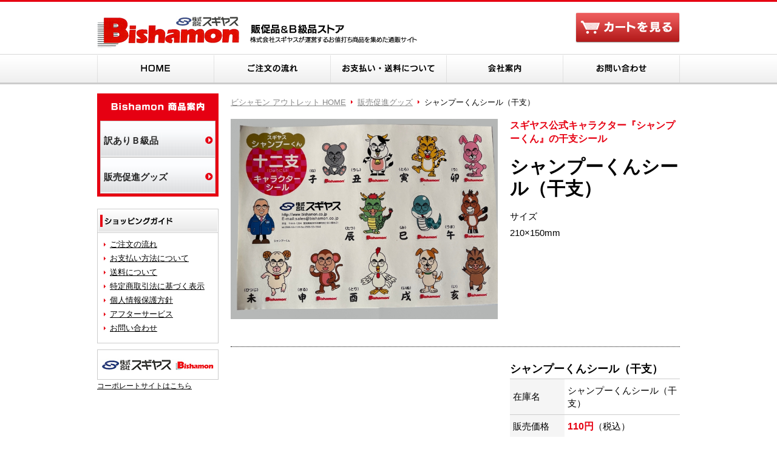

--- FILE ---
content_type: text/html; charset=UTF-8
request_url: http://www.bishamon-shop.jp/item_detail/208/
body_size: 9179
content:
<!DOCTYPE html>
<html lang="ja">
<head>
<meta http-equiv="Content-Type" content="text/html; charset=utf-8">
<link rel="stylesheet" type="text/css" href="https://www.bishamon-shop.jp/css/style.css" media="all">
<title>シャンプーくんシール（干支） | スギヤス Bishamon(ビシャモン) アウトレットの通販サイト</title>
<meta name="description" content="ビシャモン アウトレット 株式会社スギヤスが運営するお値打ち商品を集めた通販サイト／生産中止による在庫処分品から訳ありB級品までメーカー直販でとってもお値打ち">
<meta name="keywords" content="スギヤス,Bishamon,ビシャモン,通販,ショッピング,在庫処分,生産中止,訳あり,販促,アウトレット">

<script type="text/javascript" src="https://www.bishamon-shop.jp/js/script.js"></script>
<script type="text/javascript" src="https://www.bishamon-shop.jp/js/jquery-1.5.2.min.js"></script>
<script type="text/javascript" src="https://www.bishamon-shop.jp/js/simplelib.min.js"></script>
<script type="text/javascript" src="https://www.bishamon-shop.jp/js/jquery.lightbox-0.5.js"></script>
<script type="text/javascript">

$(function() {
  $('#item_detail_sub figure a').lightBox();
 });
 
$(function() {
	// ロールオーバー
	$(".imgover").mouseover(function(){
		$(this).attr("src",$(this).attr("src").replace(/^(.+)(\.[a-z]+)$/, "$1_o$2"));
	}).mouseout(function(){
		$(this).attr("src",$(this).attr("src").replace(/^(.+)_o(\.[a-z]+)$/, "$1$2"));
	}).each(function(){
		$("<input>" || "<img>").attr("src",$(this).attr("src").replace(/^(.+)(\.[a-z]+)$/, "$1_o$2"));
	});
});
</script>


<!--[if lt IE 9]>
<script src="https://www.bishamon-shop.jp/js/html5.js"></script>
<![endif]-->


<!-- Google tag (gtag.js) -->
<script async src="https://www.googletagmanager.com/gtag/js?id=G-PGDYJ5C6LF"></script>
<script>
  window.dataLayer = window.dataLayer || [];
  function gtag(){dataLayer.push(arguments);}
  gtag('js', new Date());

  gtag('config', 'G-PGDYJ5C6LF');
</script>

</head>

<body>

<header id="page-header">
	<section id="headerTop">
    <h1><a href="https://www.bishamon-shop.jp/"><img src="https://www.bishamon-shop.jp/images/logo.gif" alt="スギヤス（ビシャモン）"></a></h1>
  	<p>ビシャモン ショッピングサイト 株式会社スギヤスが運営するお値打ち商品を集めた通販サイト</p>
    <div id="header_cart">
      <p><a href="https://www.bishamon-shop.jp/cart/">カートを見る</a></p>
    </div>
	</section>  
</header>

<hr>

<nav id="page-nav">
  <ul>
    <li id="nav1"><a href="https://www.bishamon-shop.jp/">HOME</a></li>
    <li id="nav2"><a href="https://www.bishamon-shop.jp/flow/">ご注文の流れ</a></li>
    <li id="nav3"><a href="https://www.bishamon-shop.jp/guide/">お支払い・送料について</a></li>
    <li id="nav4"><a href="http://www.bishamon.co.jp/company/index.html" target="_blank">会社案内</a></li>
    <li id="nav5"><a href="https://www.bishamon-shop.jp/formmail/">お問い合わせ</a></li>
  </ul>
</nav>

<hr>
<section class="contents" id="item">
<!-- #contents start -->

  <div id="main">
  <!-- #main start -->
  

  	<div class="topicpath">
		<ol>
		<li><a href="https://www.bishamon-shop.jp/">ビシャモン アウトレット HOME</a></li>
				<li><a href="https://www.bishamon-shop.jp/item/3/">販売促進グッズ</a></li>
						<li>シャンプーくんシール（干支）</li>
				</ol>
    </div>
    
    <hr>    
    <section id="item_detail_top">
    	<section id="item_detail_main">
      	<hgroup>
      	        	<p>スギヤス公式キャラクター『シャンプーくん』の干支シール</p>                    	<h2>シャンプーくんシール（干支）</h2>
                  </hgroup>
        <div class="item_detail_desc">サイズ
<br />
210×150mm</div>                <p class="item_after"></p>
              </section>
      <div id="item_detail_sub">
      	<figure>
        	<a href="https://www.bishamon-shop.jp/imgdb/webman_item/208-1.jpg"><img src="https://www.bishamon-shop.jp/imgdb/webman_item/208-1.jpg" alt="シャンプーくんシール（干支）" width="440" height="330" ></a>        </figure>
              </div>
    </section>
    
    <hr>
    
    <div class="item_detail_box">
    	<div class="item_detail_box_main">
        <div class="item_detail_data">

             
        	<h3>シャンプーくんシール（干支）</h3>
        	<table>
        	<tr>
            	<th>在庫名</th>
              <td>シャンプーくんシール（干支）</td>
            </tr>
                        <tr>
            	<th>販売価格</th>
              <td><em class="price">110円</em>（税込）</td>
            </tr>          </table>
        </div>
        <ul class="item_detail_btn">
        	<li>
			<form action="https://www.bishamon-shop.jp/cart/" method="post" style="margin:0" onSubmit="document.getElementsByName('smtbtn')[0].disabled=true;">
				<input type="hidden" value="694" name="i_id">
				<input type="hidden" value="shopping" name="mode">
								<input type="hidden" value="https://www.bishamon-shop.jp/item_detail/208/" name="back_url">
          	数量 <select name="i_unit" class="item_detail_cnt">
				              <option label="1" value="1">1</option>
				              <option label="2" value="2">2</option>
				              <option label="3" value="3">3</option>
				              <option label="4" value="4">4</option>
				              <option label="5" value="5">5</option>
				              <option label="6" value="6">6</option>
				              <option label="7" value="7">7</option>
				              <option label="8" value="8">8</option>
				              <option label="9" value="9">9</option>
				              <option label="10" value="10">10</option>
				            </select>
            <input type="image" class="imgover" alt="カートに入れる" src="https://www.bishamon-shop.jp/images/item_cart_btn.gif" name="smtbtn">
			</form>
         </li>          <li><a href="https://www.bishamon-shop.jp/formmail/694/">
                                    <img src="https://www.bishamon-shop.jp/images/item_formmail_btn.gif" class="imgover" alt="この商品について問い合わせる" onClick="this.disable=true;" >
                      </a></li>                  	</ul>
      </div>
          </div>
    
    <hr>

    
        
        
        
        
        

  <!-- #main end -->
  </div>
  
  <hr>
  
  <div id="sub">
  <!-- #sub start -->
  
	  	<aside id="side_item_2">
    	<h3>Bishamon 商品案内</h3>
      <ul>
			      	<li><a href="https://www.bishamon-shop.jp/item/2/"><span>訳ありＢ級品</span></a></li>
			      	<li><a href="https://www.bishamon-shop.jp/item/3/"><span>販売促進グッズ</span></a></li>
			      </ul>
    </aside>
    
    <hr>    
    <aside id="side_guide">
    	<h3>ショッピングガイド</h3>
    	<ul>
      	<li><a href="https://www.bishamon-shop.jp/flow/">ご注文の流れ</a></li>
        <li><a href="https://www.bishamon-shop.jp/guide/#guide_pay">お支払い方法について</a></li>
        <li><a href="https://www.bishamon-shop.jp/guide/#guide_delivery">送料について</a></li>
        <li><a href="https://www.bishamon-shop.jp/hyouki/">特定商取引法に基づく表示</a></li>
        <li><a href="https://www.bishamon-shop.jp/privacy/">個人情報保護方針</a></li>
        <li><a href="http://sugiyasu.co.jp/after/">アフターサービス</a></li>
        <li><a href="https://www.bishamon-shop.jp/formmail/">お問い合わせ</a></li>
      </ul>
    </aside>
    
    <aside class="side_banner">
    	<ul>
        <li><a href="http://www.bishamon.co.jp/" target="_blank"><img src="https://www.bishamon-shop.jp/images/banner_bishamon.gif" alt="Bishamon">コーポレートサイトはこちら</a></li>
        </ul>
    </aside>
  <!-- #sub end -->
  </div><!-- #contents end -->
</section>

<hr>

<div id="toTop">
	<p><a href="#page-header">このページのトップヘ</a></p>
</div>

<hr>

<footer id="page-footer">
<!-- #footer start -->
	<div id="footer-inner">
		<div id="footer_navi">
    	<ul>
        <li><a href="https://www.bishamon-shop.jp/">HOME</a></li>
        <li><a href="https://www.bishamon-shop.jp/topics/">お知らせ</a></li>
        <li><a href="https://www.bishamon-shop.jp/flow/">ご注文の流れ</a></li>
        <li><a href="https://www.bishamon-shop.jp/guide/">お支払い・送料について</a></li>
        <li><a href="http://www.bishamon.co.jp/company/index.html" target="_blank">会社案内</a></li>
        <li><a href="https://www.bishamon-shop.jp/formmail/">お問い合わせ</a></li>
      </ul> 
  	</div>

    <hr>

    <div id="footer_contents">
      <dl>
        <dt>株式会社スギヤス ビシャモン</dt>
        <dd>〒444-1394　愛知県高浜市本郷町4-3-21</dd>
        <dd>受付時間：平日 9:00～18：00 (土日祝休)</dd>
      </dl>
      <p><small>Copyright（C）SUGIYASU Co., Ltd. All Right Reserved.</small></p>
    </div>
  </div>
<!-- #footer start -->
</footer>

</body>
</html>

--- FILE ---
content_type: text/css
request_url: https://www.bishamon-shop.jp/css/style.css
body_size: 929
content:
@import url(styleDefault.css);   		   	/* 初期設定項目 */
@import url(styleLayout.css);       		/* レイアウト設定 */
@import url(styleHeader.css);						/* ヘッダ */
@import url(styleFooter.css);       		/* フッタ */
@import url(styleSub.css);         			/* サイドメニュー */
@import url(stylePage.css);							/* 共通設定 */
@import url(styleIndex.css);						/* インデックス */
@import url(styleTopics.css);						/* お知らせ */
@import url(styleItem.css);							/* 商品情報 */
@import url(styleFormmail.css);					/* お問い合わせ */
@import url(stylePrivacy.css);					/* 個人情報保護方針 */
@import url(styleCart.css);							/* カート */
@import url(styleGuide.css);						/* ご利用ガイド */
@import url(styleFlow.css);							/* ご注文の流れ */

@import url(jquery.lightbox-0.5.css);	/* lightbox */
@import url(styleInitial.css);					/* 初期値に戻す */


--- FILE ---
content_type: text/css
request_url: https://www.bishamon-shop.jp/css/styleDefault.css
body_size: 3901
content:

/*
===== site�@setting ===========================
*/

body {
	font-size:95%;
}

a:link{
	color:#e60012;
	text-decoration:underline;
}

a:visited{
	color:#e60012;
	text-decoration:underline;
}

a:hover{
	color:#e60012;
	text-decoration:underline;
}

a:active{
	color:#e60012;
	text-decoration:none;
}

/*.hissu {
	line-height:1;
	color:#FFFFFF;
	font-size:10px;
	padding:1px 2px;
	background:#FF0000;
}*/

.err {
	font-size:12px;
	color:#ff5500;
}


a:hover img{
	filter:alpha(opacity=60);
	opacity:0.6;
}



/*  
===========================================================  
 2009/12/10�X�V
 
 reset CSS version:1.1d 
 author:yamakita
 
 �ύX�����̓y�[�W�ŉ������Q��
 
 1: basic setting
 2: link setting
 3: form setting
 4: about clearfix
===========================================================  
*/  


/*
===== 1: basic setting ===========================
*/


html {
	margin:0;
	padding:0;
}


body {
	text-align:center;
	font-family:Meiryo,'�l�r �o�S�V�b�N',Osaka,sans-serif;
}

body ,div ,dl ,dt ,dd ,ul ,ol ,li ,
h1 ,h2 ,h3 ,h4 ,h5 ,h6 ,
form ,fieldset ,input ,textarea ,
table ,p ,th ,td {
	margin:0;
	padding:0;
	text-decoration: none;
	font-style:normal;
}
	
h1, h2, h3, h4, h5, h6,
div, p, pre, ul, ol, dl, dt, dd,
address, form, blockquote{
	margin:0;
	padding:0;
	display:block;
	line-height:1.8;
	font-weight:normal;
	text-align:left;
}

/* new HTML5 elements */
section, nav, article, aside, hgroup,
header, footer, figure, figcaption,
summary {
	margin: 0;
	padding: 0;
	display: block;
}

table {
	border-collapse:collapse;
	border-spacing:0;
	empty-cells:show;
}
/*
th, td {
	padding:0;
	text-align:left;
	border:none;
}
*/
hr {
	display:none;
}

ul, ol {
	list-style:none;
/*	text-align:justify; */
}

ul li,
ol li {
	list-style:none;
}

address, caption, cite, code, dfn, strong, em, th, var {
	font-weight:normal;
	font-style:normal;
}

strong {
	font-weight:bold;
}

img {
	vertical-align:bottom;
}

fieldset ,img {
	border:0;
}

select option{
	padding:0 5px;
}

p {
/*
	text-align:justify;
	text-justify:inter-ideograph;
*/
}

/*
===== 2: link setting ===========================
*/

a {
	cursor:pointer;
}



/*
===== 3: form setting ===========================
*/

button, fieldset, form, input, label, legend, select, textarea {   
	margin:0;   
	padding:0;   
	font-family:inherit;   
	font-size:100%;   
	font-style:inherit;   
	font-weight:inherit;   
	vertical-align:middle;   
}

select {
	padding:0;
}

input {   
	padding:0.1em;   
	line-height:1.2;   
	vertical-align:middle;   
}

textarea {
	padding:0.1em;
	line-height:1.4;
}
  
input[type="checkbox"], 
input[type="radio"] {
	vertical-align:middle;
}

input[type="submit"] {
	padding:0.1em;
}

/* --------for IE6------------------------------------------------- 


	
------------------------------------------------------------------*/  

* html input {
	padding:0.1em;
}
  
* html input.checkbox,
* html input.radio {
	vertical-align:-0.15em;
}
  
* html input.submit {
	line-height:1.2;
	padding-top:0.2em;
}
 
* html select {
	vertical-align:-0.2em;
}

/* for IE7 */
*+html input {
	padding:0.1em;
}
  
*+html input.submit {
	line-height:1.2;
	padding-top:0.2em;
}
  
*+html select {
	vertical-align:-0.2em;
}

/* for Safari3 */  
html:not(:only-child:only-child) input {
    padding:0;
    vertical-align:baseline;
}
  
html:not(:only-child:only-child) input[type="checkbox"],   
html:not(:only-child:only-child) input[type="radio"] {
	vertical-align:baseline;
}
  
html:not(:only-child:only-child) select {
    vertical-align:0.1em;
}


/*
===== 4: about clearfix ===========================
*/





/*  
===========================================================  
 �ύX����
 
2009 12/07�@input,textarea��padding:0.1em;��ǉ�
2009 12/10�@ul, ol��text-justify:inter-ideograph;���폜
2010 06/16  ul, ol ,p��text-align:justify;���폜

===========================================================  
*/  


--- FILE ---
content_type: text/css
request_url: https://www.bishamon-shop.jp/css/styleLayout.css
body_size: 1296
content:
/* ==================== ���C�A�E�g ==================== */

html ,
body {
	height:100%;
}






/* ------------------------------

1: �w�b�_�[

------------------------------ */

#page-header {
	margin:0 auto;
	width:100%;
	height:86px;
	border-top:3px solid #E60012;
}

/* clearfix --------------------*/
* html #page-header ,
*+html #page-header{ 
	zoom: 1;
}

#page-header:after {
	content: ""; 
	display: block;
	clear: both;
}
/* -------------------- clearfix */





/* ------------------------------

2: �t�b�^�[

------------------------------ */


#page-footer {
	margin:0;
	padding:0;
	width:100%;
	background:url(../images/footer_back.gif) repeat-x 0 0;
}

/* clearfix --------------------*/
* html #page-footer ,
*+html #page-footer { 
	zoom: 1;
}

#page-footer:after {
	content: ""; 
	display: block;
	clear: both;
}
/* -------------------- clearfix */







/* ------------------------------

3: �R���e���c

------------------------------ */

.contents {
	margin:0 auto 50px;
	width:960px;
	position:relative;
}

/* clearfix --------------------*/
* html .contents ,
*+html .contents { 
	zoom: 1;
}

.contents:after {
	content: ""; 
	display: block;
	clear: both;
}
/* -------------------- clearfix */


#main {
	width:740px;
	float:right;
}

#sub {
	width:200px;
	float:left;
}




--- FILE ---
content_type: text/css
request_url: https://www.bishamon-shop.jp/css/styleHeader.css
body_size: 2503
content:
/*---------- ヘッダ ----------*/



/* ------------------------------

　ヘッダー

------------------------------ */

#headerTop {
	margin:0 auto;
	padding:12px 0 0;
	width:960px;
	position:relative;
}

/* clearfix --------------------*/
* html #headerTop ,
*+html #headerTop { 
	zoom: 1;
}

#headerTop:after {
	content: ""; 
	display: block;
	clear: both;
}
/* -------------------- clearfix */

#headerTop h1 {
	margin:0;
	width:250px;
	height:65px;
	float:left;
}

#headerTop p {
	width:280px;
	height:65px;
	text-indent:100%;
	white-space:nowrap;
	overflow:hidden;
	float:left;
	background:url(../images/header_subtitle.gif) no-repeat 0 0;
}

#header_cart {
	width:172px;
	height:65px;
	float:right;
}

#header_cart p {
	width:172px;
	height:65px;
	text-indent:100%;
	white-space:nowrap;
	overflow:hidden;
}

#header_cart p a {
	width:172px;
	height:65px;
	display:block;
	overflow:hidden;
	background:url(../images/header_cart_btn.gif) no-repeat 0 0;
}

#header_cart p a:hover {
	background:url(../images/header_cart_btn.gif) no-repeat -172px 0;
}





/* ------------------------------

　ナビゲーション

------------------------------ */

#page-nav {
	margin:0 auto 15px;
	width:100%;
	height:50px;
	background:url(../images/nav_back.gif) repeat-x 0 0;
}

#page-nav ul {
	margin:0 auto;
	width:960px;
	height:50px;
}

/* clearfix --------------------*/
* html #page-nav ul ,
*+html #page-nav ul { 
	zoom: 1;
}

#page-nav ul:after {
	content: ""; 
	display: block;
	clear: both;
}
/* -------------------- clearfix */


#page-nav li {
	width:192px;
	height:50px;
	text-indent:100%;
	white-space:nowrap;
	overflow:hidden;
	float:left;
	display:inline;
}

#page-nav li a {
	width:192px;
	height:50px;
	display:block;
	overflow:hidden;
}

li#nav1 a {
	background:url(../images/nav.gif) no-repeat 0 0;
}

li#nav2 a {
	background:url(../images/nav.gif) no-repeat -192px 0;
}

li#nav3 a {
	background:url(../images/nav.gif) no-repeat -384px 0;
}

li#nav4 a {
	background:url(../images/nav.gif) no-repeat -576px 0;
}

li#nav5 a {
	background:url(../images/nav.gif) no-repeat -768px 0;
}




li#nav1 a:hover {
	background:url(../images/nav.gif) no-repeat 0 -50px;
}

li#nav2 a:hover {
	background:url(../images/nav.gif) no-repeat -192px -50px;
}

li#nav3 a:hover {
	background:url(../images/nav.gif) no-repeat -384px -50px;
}

li#nav4 a:hover {
	background:url(../images/nav.gif) no-repeat -576px -50px;
}

li#nav5 a:hover {
	background:url(../images/nav.gif) no-repeat -768px -50px;
}







--- FILE ---
content_type: text/css
request_url: https://www.bishamon-shop.jp/css/styleFooter.css
body_size: 1347
content:
/* ==================== フッタ ==================== */



#footer-inner {
	margin:0 auto;
	width:960px;
}

/* clearfix --------------------*/
* html #footer-inner ,
*+html #footer-inner { 
	zoom: 1;
}

#footer-inner:after {
	content: ""; 
	display: block;
	clear: both;
}
/* -------------------- clearfix */





/* ------------------------------

　ナビゲーション

------------------------------ */

#footer_navi {
	margin:0 auto;
	width:960px;
	height:40px;
}

#footer_navi li {
	display:inline-block;
  padding:0 5px;
	line-height:11px;
	font-size:75%;
	border-left:1px solid #CCC;
}

* html #footer_navi , /* IE 6 */
*:first-child+html #footer_navi { /* IE 7 */
	padding-top:15px;
}

* html #footer_navi li , /* IE 6 */
*:first-child+html #footer_navi li { /* IE 7 */
	display:inline;
	zoom:1;
}

#footer_navi li:first-child {
	border:none;
	padding-left:0;
}

#footer_navi li a {
	color:#545454;
	text-decoration:none;
}

#footer_navi li a:hover {
	text-decoration:underline;
}


 
 

 
/* ------------------------------

　社名・住所・コピーライト等

------------------------------ */

#footer_contents {
	width:960px;
	height:85px;
	float:left;
	background:url(../images/footer_name.gif) no-repeat 0 0;
}

#footer_contents dl ,
#footer_contents dt ,
#footer_contents dd ,
#footer_contents p {
	display:none;
}







--- FILE ---
content_type: text/css
request_url: https://www.bishamon-shop.jp/css/styleSub.css
body_size: 3040
content:
/* ==================== �T�C�h ==================== */






/* ------------------------------

 ���i�ē�

------------------------------ */

#side_item {
	margin:0 0 20px;
	padding:0 0 5px;
	background:#E60012;
}

#side_item h3 {
	margin:0;
	width:200px;
	height:45px;
	text-indent:100%;
	white-space:nowrap;
	overflow:hidden;
	background:url(../images/side_item_title.gif) no-repeat 0 0;
}

#side_item ul {
	margin:0 auto;
	width:190px;
}

#side_item li {
	width:190px;
	height:60px;
	text-indent:100%;
	white-space:nowrap;
	overflow:hidden;
}

#side_item li a {
	width:190px;
	height:60px;
	display:block;
	overflow:hidden;
}

#side_item1 a {
	background:url(../images/side_item_menu.gif) no-repeat 0 0;
}

#side_item2 a {
	background:url(../images/side_item_menu.gif) no-repeat 0 -60px;
}

#side_item3 a {
	background:url(../images/side_item_menu.gif) no-repeat 0 -120px;
}

#side_item4 a {
	background:url(../images/side_item_menu.gif) no-repeat 0 -180px;
}

#side_item1 a:hover {
	background:url(../images/side_item_menu.gif) no-repeat -190px 0;
}

#side_item2 a:hover {
	background:url(../images/side_item_menu.gif) no-repeat -190px -60px;
}

#side_item3 a:hover {
	background:url(../images/side_item_menu.gif) no-repeat -190px -120px;
}

#side_item4 a:hover {
	background:url(../images/side_item_menu.gif) no-repeat -190px -180px;
}






#side_item_2 {
	margin:0 0 20px;
	padding:0 0 5px;
	background:#E60012;
}

#side_item_2 h3 {
	margin:0;
	width:200px;
	height:45px;
	text-indent:100%;
	white-space:nowrap;
	overflow:hidden;
	background:url(../images/side_item_title.gif) no-repeat 0 0;
}

#side_item_2 ul {
	margin:0 auto;
	width:190px;
	background:#FFF;
}

#side_item_2 li {
	margin:0;
	border:1px solid #CCC;
}

#side_item_2 li a {
	width:188px;
	height:58px;
	display:block;
	vertical-align:bottom;
	position:relative;
	text-decoration:none;
	color:#252525;
	font-weight:bold;
	background:url(../images/side_item_menu_bg_out.gif) repeat-x 0 100%;
}

#side_item_2 li a span {
	margin:0 auto;
	width:180px;
	display:block;
	position:absolute;
	top:50%;
	margin-top:-0.7em;
	left:5px;
	background:url(../images/icon4.png) no-repeat 100% 50%;
}


#side_item_2 li a:hover {
	background:url(../images/side_item_menu_bg_over.gif) repeat-x 0 100%;
}







/* ------------------------------

 �o�i�[

------------------------------ */

.side_banner {
	margin:0 0 10px;
}

.side_banner li {
	margin:0 0 5px;
	background:#FFF;
	font-size:12px;
}

.side_banner li a {
	color:#000;
}




/* ------------------------------

 �V���b�s���O�K�C�h

------------------------------ */

#side_guide {
	margin:0 0 10px;
	border:1px solid #CCC;
}

#side_guide h3 {
	margin:0;
	width:198px;
	height:39px;
	text-indent:100%;
	white-space:nowrap;
	overflow:hidden;
	background:url(../images/side_guide_title.gif) no-repeat 0 0;
}

#side_guide ul {
	padding:10px;
}

#side_guide li {
	margin:0 0 5px;
	padding:0 0 0 10px;
	line-height:1.4;
	font-size:85%;
	background:url(../images/icon1.gif) no-repeat 0 0.5em;
}

#side_guide li a {
	color:#000;
}



--- FILE ---
content_type: text/css
request_url: https://www.bishamon-shop.jp/css/stylePage.css
body_size: 5484
content:
/*--------------- ���ʐݒ� --------------------
	1:�ς񂭂�
	2:�^�C�g��
	3:�e�[�u��
	4:hissu�i�ԁj
	5:toTop
	6:last
	7:���₢���킹�o�i�[
	8:�y�[�W���X�g
	9:�y�[�W�؂�ւ�
	10:�����J�e�S���i�r
	
--------------------------------------------------*/

/*-------------------- 1:�ς񂭂� --------------------*/

.topicpath {
	margin:0 auto 15px;
	width:100%;
}
.topicpath ol {
}

.topicpath ol li {
	/* li�������с��u���b�g������ */
	display: inline;
	list-style-type: none;
	color:#000;
	font-size:85%;
}

.topicpath ol li a {
	/* a�̔w�i�摜�ɋL���̉摜���w�� */
	background-image: url(../images/icon1.gif);
	
	/* �E�񂹁����s�[�g���� */
	background-position: center right;
	background-repeat: no-repeat;
	padding-right: 15px;
	color:#888;
}



/*-------------------- 2:�^�C�g�� --------------------*/

.contents h2 {
	margin:0 auto 15px;
	width:740px;
	height:70px;
	text-indent:100%;
	white-space:nowrap;
	overflow:hidden;
}


#topics h2 {
	background:url(../images/topics_title.gif) no-repeat 0 0;
}

#privacy h2 {
	background:url(../images/privacy_title.gif) no-repeat 0 0;
}

#formmail h2 {
	background:url(../images/formmail_title.gif) no-repeat 0 0;
}

#hyouki h2 {
	background:url(../images/hyouki_title.gif) no-repeat 0 0;
}

#guide h2 {
	background:url(../images/guide_title.gif) no-repeat 0 0;
}

#flow h2 {
	background:url(../images/flow_title.gif) no-repeat 0 0;
}

#after h2 {
	background:url(../images/after_title.gif) no-repeat 0 0;
}





/*-------------------- 3:�e�[�u�� --------------------*/

th ,
td {
}

th {
}

td {
}





/*-------------------- 4:hissu�i�ԁj --------------------*/

/*.hissu {
	color:#ff0000;
	font-size:10px;
	background:none;
}*/


/*-------------------- 5:toTop --------------------*/

#toTop {
	margin:0 auto;
	width:960px;
	height:20px;
	clear:both;
	display:block;
	position:relative;
}

#toTop p {
	width:108px;
	height:20px;
	text-indent:100%;
	white-space:nowrap;
	overflow:hidden;
	position:absolute;
	right:0;
	bottom:0;
}

#toTop p a {
	width:108px;
	height:20px;
	display:block;
	overflow:hidden;
	background:url(../images/totop.gif) 0 -5px no-repeat;
}

#toTop a:hover {
	background:url(../images/totop.gif) 0 0 no-repeat;
}




/*-------------------- 6:Return --------------------*/

.pageReturn p {
	margin:0 0 30px;
}

.pageReturn p {
	text-align:center;
}



/*-------------------- 7:Page Banner --------------------*/

.pageBanner_formmail {
	margin:0 auto 50px;
	width:740px;
	height:150px;
	position:relative;
	background:url(../images/formmail_banner.gif) no-repeat 0 0;
}

.pageBanner_formmail h3 ,
.pageBanner_formmail dl {
	display:none;
}

.pageBanner_formmail p {
	width:260px;
	height:50px;
	position:absolute;
	top:80px;
	right:30px;
	text-indent:100%;
	white-space:nowrap;
	overflow:hidden;
}

.pageBanner_formmail p a {
	width:260px;
	height:50px;
	display:block;
	overflow:hidden;
}

.pageBanner_formmail p a:hover {
	background:#FFF;
	filter:alpha(opacity=30);
	opacity:0.3;
}




/*-------------------- 8:Page Link --------------------*/

.pageSearch {
	margin:0;
	padding:0 10px;
	width:auto;
}

.pageSearch a {
	color:#000;
	text-decoration:none;
}

.pageSearch a:hover {
	color:#e60012;
	text-decoration:underline;
}

.pageListNavi {
	margin:0 auto;
	width:100%;
	font-size:12px;
}

/* clearfix --------------------*/
* html .pageListNavi ,
*+html .pageListNavi{ 
	zoom: 1;
}

.pageListNavi:after {
	content: ""; 
	display: block;
	clear: both;
}
/* -------------------- clearfix */

.pageListNavi p {
	float:left;
}

.pageListNavi p span {
	font-size:18px;
	font-weight:bold;
}

.pageListNavi ul {
	margin-top:5px;
	float:left;
}

.pageListNavi ul li {
	margin-right:10px;
	float:left;
	color:#cccccc;
}

.pageListNavi ul li a {
}

.pageListNavi ol {
	text-align:right;
	float:right;
}

.pageListNavi ol li {
	margin:5px 0 0 5px;
	padding-left:5px;
	float:left;
	display:inline;
	font-weight:bold;
	line-height:1.2;
	border-left:1px solid #cccccc;
}

.pageListNavi ol li:first-child {
	border:none;
}

.pageListNavi ol li a {
	font-weight:normal;
}




.pageChange {
	margin:0 0 50px;
	padding:5px;
	background:url(../images/back1.gif);
	border:2px solid #666;
}

.pageChange ul {
	margin:0 auto;
	width:100%;
	font-size:12px;
	text-align:center;
}

/* clearfix --------------------*/
* html .pageChange ul ,
*+html .pageChange ul{ 
	zoom: 1;
}

.pageChange ul:after {
	content: ""; 
	display: block;
	clear: both;
}
/* -------------------- clearfix */

.pageChange li {
	padding:0 15px;
	display:inline-block;
	text-align:center;
	color:#999;
}





/*-------------------- 9:Topics List --------------------*/

.topics_list {
	width:738px;
}

.topics_list dl {
	padding:10px;
	width:717px;
}

/* clearfix --------------------*/
* html .topics_list dl ,
*+html .topics_list dl { 
	zoom: 1;
}

.topics_list dl:after {
	content: ""; 
	display: block;
	clear: both;
}
/* -------------------- clearfix */

.topics_list dt {
	float:left;
	width:100px;
	padding:9px 0 9px 10px;
	line-height:1.4;
	background:url(../images/icon1.gif) no-repeat 0 1em;
}

.topics_list dd {
	padding:9px 9px 9px 100px;
	line-height:1.4;
	border-bottom:1px dotted #CCC;
}


.topics_list dd figure {
	width:100px;
	display:block;
	float:left;
	height:100%;
}

.topics_list dd figure img {
	vertical-align:middle;
}

.topics_list dd em ,
.topics_list dd a {
	margin:0 0 0 120px;
	height:100%;
	display:block;
}

.topics_list dd em {
	font-weight:bold;
}

.topics_list dd a {
	color:#000;
}

.topics_list dd a:hover {
	color:#e60012;
}



--- FILE ---
content_type: text/css
request_url: https://www.bishamon-shop.jp/css/styleIndex.css
body_size: 2817
content:
/* ==================== �g�b�v�y�[�W ==================== */





/*--------------------

�g�b�v�摜 
 
--------------------*/

#index_top {
	margin:0 auto 20px;
}





/*--------------------

���m�点
 
--------------------*/

#index_topics {
	margin:0 10px 30px 0;
	width:750px;
}

/* clearfix --------------------*/
* html #index_topics ,
*+html #index_topics { 
	zoom: 1;
}

#index_topics:after {
	content: ""; 
	display: block;
	clear: both;
}
/* -------------------- clearfix */

#index_topics h2 {
	margin:0 0 10px;
	width:740px;
	height:40px;
	text-indent:100%;
	white-space:nowrap;
	overflow:hidden;
	background:url(../images/index_topics_title.gif) no-repeat 0 0;
	border:none;
}

#index_topics h2 a {
	width:740px;
	height:40px;
	display:block;
	overflow:hidden;
}

#index_topics article {
	margin:0 10px 0 0;
	padding:0 0 10px;
	width:238px;
	float:left;
	border:1px solid #CCC;
	border-top:3px solid #CCC;
	background:#FFF;
}

#index_topics a article {
	text-decoration:none;
}

#index_topics a:hover article {
	cursor:pointer;
	border:1px solid #999;
	border-top:3px solid #999;
	background:#fffaea;
}



#index_topics h3 {
	padding:5px 5px 5px 15px;
	font-size:85%;
	font-weight:bold;
	color:#000;
	background:#EEE url(../images/icon1.gif) no-repeat 5px 12px;
}

#index_topics figure {
	padding:0 10px;
	display:inline;
}

#index_topics p {
	padding:5px 10px 0;
	line-height:1.4;
}

#index_topics a p {
	color:#000;
}

#index_topics a:hover img {
	filter:alpha(opacity=100);
	opacity:1;
}





/*--------------------

 �������ߏ��i
 
--------------------*/

#index_recommend {
	margin:0 0 30px;
	width:740px;
}

#index_recommend h2 {
	margin:0 0 10px;
	padding:0;
	width:740px;
	height:40px;
	text-indent:100%;
	white-space:nowrap;
	overflow:hidden;
	background:url(../images/index_recommend_title.gif) no-repeat 0 0;
	border:none;
}

#index_recommend #item_list {
	background:#F2F2F2;
	border:none;
}




/*--------------------

 ���i�ē�
 
--------------------*/

#index_item {
	margin:0 -6px 30px 0;
	width:746px;
}

#index_item h2 {
	margin:0 0 10px;
	padding:0;
	width:740px;
	height:40px;
	text-indent:100%;
	white-space:nowrap;
	overflow:hidden;
	background:url(../images/index_item_title.gif) no-repeat 0 0;
	border:none;
}

#index_item article {
	margin:0 6px 0 0;
	width:180px;
	float:left;
}

#index_item article a {
	text-decoration:none;
}

#index_item figure {
	margin:0 0 5px;
}

#index_item h3 {
	padding:0 12px 0 0;
	background:url(../images/icon3.gif) no-repeat 100% 0.5em;
	font-size:95%;
	font-weight:bold;
	display:inline-block;
}

* html #index_item h3 {/* IE 6 */
	display:inline;
	zoom:1;
}

*:first-child+html #index_item h3 {/* IE 7 */
	display:inline;
	zoom:1;
}

#index_item a h3 {
	color:#000;
}

#index_item p {
	font-size:90%;
	line-height:1.4; 
}
	
	
	
	
	
	
	
	
	
	
	
	

--- FILE ---
content_type: text/css
request_url: https://www.bishamon-shop.jp/css/styleTopics.css
body_size: 2133
content:
/* ==================== ���m�点 ==================== */


/* ------------------------------

���o��

------------------------------ */


#topics_main {
	margin:0 auto 30px;
	width:740px;
}

/* clearfix --------------------*/
* html #topics_main ,
*+html #topics_main { 
	zoom: 1;
}

#topics_main:after {
	content: ""; 
	display: block;
	clear: both;
}
/* -------------------- clearfix */

#topics_main figure {
	float:right;
	margin:0 0 15px 15px;
}

#topics_main figcaption {
	padding:5px;
	text-align:center;
	line-height:1.4;
	font-size:95%;
}

#topics_main p {
	padding:0 0 0 5px;
	overflow:hidden;
	zoom:1;
	line-height:1.5
}




/* ----- ���o�� ----- */

#topics_main hgroup {
	margin:0 0 15px;
	border-bottom:1px dotted #CCC;
}

#topics_main hgroup h3 {
	margin:0;
	padding:10px 5px;
	font-size:150%;
	font-weight:bold;
	line-height:1.4;
	border-top:3px solid #CCC;
	border-bottom:1px dotted #CCC;
}

#topics_main hgroup img {
	margin:0;
	float:none;
}

#topics_main h4  {
	padding:0 5px;
	background:#F5F5F5;
}


#topics_main h4 img {
	margin-right:10px;
	vertical-align:middle;
}

#topics_main time {
	padding:0;
	font-size:80%;
	font-weight:bold;
	text-align:left;
}




/* --------------------

�T�u�摜

-------------------- */

#topics_sub {
	margin:0 auto 50px;
	width:760px;
}

#topics_sub ul {
	margin:0 -49px 0 0;
	padding:0;
	width:809px;
	overflow:hidden;
}

/* clearfix --------------------*/
* html #topics_sub ul ,
*+html #topics_sub ul{ 
	zoom: 1;
}

#topics_sub ul:after {
	content: ""; 
	display: block;
	clear: both;
}
/* -------------------- clearfix */

#topics_sub li {
	margin-right:39px;
	width:220px;
	float:left;
}

#topics_sub li figcaption {
	padding:5px;
	line-height:1.4;
	font-size:95%;
	text-align:left;
}





/* ==================== �o�b�N�i���o�[ ==================== */

#backnumber {
	margin:0 auto;
	width:736px;
	border:2px solid #e60012;
}

#backnumber h3 {
	margin:0;
	padding:0;
	height:40px;
	text-indent:100%;
	white-space:nowrap;
	overflow:hidden;
	background:url(../images/backnumber_title.gif) no-repeat 0 0;
}

#backnumber .topics_list dl {
	height:150px;
	overflow-y:scroll;
}

--- FILE ---
content_type: text/css
request_url: https://www.bishamon-shop.jp/css/styleItem.css
body_size: 6646
content:
/* ==================== ���i��� ==================== */




#item h2 {
	margin:0 0 5px;
	padding:0 5px;
	width:auto;
	height:auto;
	text-indent:0;
	white-space:normal;
	font-size:125%;
	font-weight:bold;
	line-height:1.2;
	border-bottom:1px dotted #666;
}




/*----------------------------------------

���i�ꗗ
 
----------------------------------------*/


#item_list {
	margin:0;
	padding:20px 0 20px 20px;
	width:720px;
	border-bottom:1px dotted #666;
}
	
/* clearfix --------------------*/
* html #item_list ,
*+html #item_list { 
	zoom: 1;
}

#item_list:after {
	content: ""; 
	display: block;
	clear: both;
}
/* -------------------- clearfix */	

#item_list article {
	margin:0 20px 20px 0;
	width:220px;
	height:315px;
	float:left;
}

#item_list article a {
	color:#000;
	text-decoration:none;
}

#item_list article a:hover {
	text-decoration:underline;
}

#item_list figure {
	margin:0 0 5px;
	width:218px;
	height:218px;
	text-align:center;
	/*border:1px solid #CCC;*/
}

#item_list a:hover figure {
	/*border:1px solid #e60012;*/
}

#item_list h3 {
	margin:0 0 5px;
	font-size:90%;
	font-weight:bold;
	line-height:1.4;
}

p.price {
	font-size:85% !important;
	color:#E60012;
}

#item_list article p {
	margin:0 0 5px;
	font-size:90%;
	line-height:1.4; 
}

.teika {
	text-decoration:line-through;
}

.item_after {
	font-size:90%;
}




/*----------------------------------------

���i��񃁃C�� 
 
----------------------------------------*/

#item_detail_head {
	margin:0 0 20px;
	padding:15px;
	border:1px solid #CCC;
	background:#ffeed5;
}

#item_detail_head p {
	font-size:85%;
	line-height:1.5
}




#item_detail_top {
	margin:0 auto 30px;
	width:740px;
}

/* clearfix --------------------*/
* html #item_detail_top ,
*+html #item_detail_top { 
	zoom: 1;
}

#item_detail_top:after {
	content: ""; 
	display: block;
	clear: both;
}
/* -------------------- clearfix */

#item_detail_main {
	width:280px;
	float:right;
}

#item_detail_sub {
	width:440px;
	float:left;
}

#item_detail_sub figure {
	margin-bottom:15px;
}

#item_detail_sub figure img {
	max-width:440px;
}



/* ---------- ���i���^�C�g���Ɩ{�� ---------- */

#item_detail_top hgroup {
	margin:0 0 1em;
}

#item_detail_top hgroup figure {
	margin:0 0 10px;
}

#item_detail_top hgroup p {
	font-size:105%;
	font-weight:bold;
	color:#e60012;
	line-height:1.4;
}

#item_detail_top hgroup h2 {
	margin:0;
	padding:0;
	width:auto;
	height:auto;
	text-indent:0;
	white-space:normal;
	border:none;

	
	
	font-size:200%;
	font-weight:bold;
	line-height:1.2;
}

#item_detail_top hgroup h3 {
	font-size:85%;
	font-weight:bold;
	line-height:1.3;
}

#item_detail_main p {
	margin:0 0 1em;
	line-height:1.3;
}




/* ---------- PDF ---------- */

#item_detail_main p.item_pdf a {
	padding:0 20px 0 0;
	color:#000;
	background:url(../images/icon_item_pdf.gif) no-repeat 100% 0.3em;
}

#item_detail_main p.item_pdf a:hover {
	color:#e60012;
}




/* ---------- ���i��{�f�[�^ ---------- */

.item_detail_data {
	margin:0 0 15px;
	clear:both;
	width:280px;
}

.item_detail_data table {
	width:100%;
}

.item_detail_data th ,
.item_detail_data td {
	padding:8px 5px;
	border:1px solid #CCCCCC;
	border-left:none;
	border-right:none;
	line-height:1.4;
}

.item_detail_data th {
	width:80px;
	background:#F5F5F5;
}




/* ---------- ���l�� ---------- */

#item_detail_notes {
	padding:10px 5px;
	line-height:1.4;
	background:#ffe0e0;
	border:2px solid #e60012;
}




/*----------------------------------------

���i��� ��
 
----------------------------------------*/

.item_detail_box {
	margin:0 auto 30px;
	padding:20px 0 0;
	width:740px;
	border-top:1px dotted #000;
}

/* clearfix --------------------*/
* html .item_detail_box ,
*+html .item_detail_box { 
	zoom: 1;
}

.item_detail_box:after {
	content: ""; 
	display: block;
	clear: both;
}
/* -------------------- clearfix */

.item_detail_box h3 {
	font-weight:bold;
}

.item_detail_box_main {
	width:280px;
	float:right;
}

.item_detail_box_sub {
	width:440px;
	float:left;
}

.item_detail_box .price {
	font-size:105% !important;
	font-weight:bold;
	color:#E60012;
}

.item_detail_box .off {
	font-size:100% !important;
	font-weight:bold;
	color:#E60012;
}


/* ---------- �{�^���� ---------- */

.item_detail_btn li {
	margin:0 0 5px;
	width:280px;
	text-align:right;
}

.item_detail_cnt {
	width:47px;
}

.item_detail_btn li .imgover {
	padding:0;
}

.item_detail_btn li a:hover img {
	filter:alpha(opacity=100);
	opacity:1;
}



/*----------------------------------------

���i��� �L��
 
----------------------------------------*/

.item_detail_cont {
	margin:0 auto 50px;
	width:740px;
}

.item_detail_cont h3 {
	margin:0 0 15px;
	padding:0 10px;
	font-size:105%;
	font-weight:bold;
	line-height:40px;
	background:url(../images/title_back.gif) repeat-x 0 0;
}



/* ---------- �d�l�\ ---------- */

.item_detail_cont .spec {
	width:100%;
}

.item_detail_cont .spec th ,
.item_detail_cont .spec td {
	padding:5px;
	border:1px solid #CCC;
}

.item_detail_cont .spec th {
	background:#F5F5F5;
}






/*----------------------------------------

�ԏ�n���ifreight-on-board�j
 
----------------------------------------*/

#item_detail_fob {
	margin:0 auto 30px;
	padding:8px;
	width:720px;
	background:#F5F5F5;
	border:2px solid #CCC;
}

/* clearfix --------------------*/
* html #item_detail_fob ,
*+html #item_detail_fob { 
	zoom: 1;
}

#item_detail_fob:after {
	content: ""; 
	display: block;
	clear: both;
}
/* -------------------- clearfix */

#item_detail_fob figure {
	margin:0 0 0 15px;
	float:right;
}

#item_detail_fob h3 {
	font-weight:bold;
	font-size:100%;
	overflow:hidden;
	zoom:1;
}

#item_detail_fob p {
	line-height:1.4;
	overflow:hidden;
	zoom:1;
}




/*----------------------------------------

販売中・取引中ボタン

----------------------------------------*/
/* 商品一覧ページ */
#item_list article p.sale {
	background-color: #0149bb;
	color: #fff;
	width: 60px;
	text-align: center;
	padding: 3px 0 1px;
	border-radius: 3px;
	font-size: 12px;
}

#item_list article p.deal {
	background-color: #bb3c01;
	color: #fff;
	width: 60px;
	text-align: center;
	padding: 3px 0 1px;
	border-radius: 3px;
	font-size: 12px;
}

/* 商品詳細ページ */
.item_detail_data p.sale {
	background-color: #0149bb;
	color: #fff;
	width: 100px;
	text-align: center;
	padding: 3px 0 1px;
	border-radius: 3px;
}

.item_detail_data p.deal {
	background-color: #bb3c01;
	color: #fff;
	width: 100px;
	text-align: center;
	padding: 3px 0 1px;
	border-radius: 3px;
}

--- FILE ---
content_type: text/css
request_url: https://www.bishamon-shop.jp/css/styleFormmail.css
body_size: 1864
content:
/* ==================== ���₢���킹==================== */



/* ------------------------------

���₢���킹�t�H�[�� ����

------------------------------ */

#formmail_top {
	margin:0 auto 20px;
	width:720px;
}

#formmail_top ul {
}

#formmail_top li {
	margin:0 0 5px;
	padding:0 0 0 10px;
	line-height:1.5;
	background:url(../images/icon1.gif) no-repeat 0 0.4em;
}




/* ------------------------------

�@���̓t�H�[��

------------------------------ */

.formtable {
	margin:0 auto 30px;
	width:740px;
}

.formtable table {
	margin:0 auto 10px;
	width:100%;
	border:3px solid #cccccc;
	background:#FFF;
}

.formtable table th ,
.formtable table td {
	padding:5px;
	border:1px solid #CCC;
}

.formtable table th {
	width:180px;
	padding:5px;
	background:#eeeeee;
}

.formtable table th.hissu {
	background:#eeeeee url(../images/hissu.gif) 98% 50% no-repeat;
}





/* ---------- 4���� ---------- */

.length_4 {
	width:4em;
}


/* ---------- 3���� ---------- */

.length_3 {
	width:3em;
}


/* ---------- �����炢 ---------- */

.length_m {
	width:350px;
}

/* ---------- ���� ---------- */

.length_l {
	width:400px;
}


/* ---------- �I�� ---------- */

.formtable input:focus,
.formtable textarea:focus{
	background:#FFFFCC;
}








/* ------------------------------

�@���M�{�^��

------------------------------ */

.formmailBtn {
	margin:0 0 20px;
}

.formmailBtn p {
	text-align:center;
	vertical-align:top;
}

.formmailBtn p img ,
.formmailBtn p input {
	margin:0 0 5px;
	vertical-align:top;
}

#formmailBtn p input {
	padding:5px;
}





/* ------------------------------

�@�l���̂���舵��

------------------------------ */

#privacy_box {
	margin:0 auto 50px;
	padding:10px;
	width:550px;
	border:1px solid #cccccc;
	background:#F5F5F5;
}

#privacy_box h3 {
	font-weight:bold;
}

#privacy_box p {
	padding-left:13px;
	line-height:1.5;
}





--- FILE ---
content_type: text/css
request_url: https://www.bishamon-shop.jp/css/stylePrivacy.css
body_size: 1298
content:
/* ==================== �l���ی���j ==================== */

.privacy_cont p {
	padding:10px;
}


.privacy_cont ol {
	margin:0 auto;
	width:670px;
}

.privacy_cont li {
	margin:0 0 5px;
	list-style:decimal;
	line-height:1.4;
}




/* ==================== ���菤����@�Ɋ�Â��\�� ==================== */

.hyouki_table {
	margin:0 auto 30px;
	width:740px;
}

.hyouki_table table ,
.hyouki_table th ,
.hyouki_table td {
	border:1px solid #CCC;
}

.hyouki_table table {
	width:100%;
}

.hyouki_table th ,
.hyouki_table td {
	padding:5px;
	line-height:1.4;
	font-size:95%;
}

.hyouki_table th {
	background:#F5F5F5;
	width:150px;
}




/* ==================== �A�t�^�[�T�[�r�X ==================== */

.after_table {
	margin:0 auto 30px;
	width:740px;
}

.after_table h3 {
	margin:0 0 5px;
	font-weight:bold;
	font-size:105%;
}


.after_table table ,
.after_table th ,
.after_table td {
	border:1px solid #CCC;
}

.after_table table {
	width:100%;
}


/*.after_table tr.even {
	background:#500;
}*/

.after_table th ,
.after_table td {
	padding:5px;
	line-height:1.4;
	font-size:95%;
}

.after_table thead th {
	text-align:center;
	background:#DDDDDD;
}

.after_table tbody th {
	text-align:center;
	background:#F5F5F5;
}

.after_table p {
	padding:5px;
	text-align:center;
	font-weight:bold;
}



--- FILE ---
content_type: text/css
request_url: https://www.bishamon-shop.jp/css/styleCart.css
body_size: 3365
content:
/* ==================== �J�[�g ==================== */



#cart h2 ,
.cart_table h3 {
	margin:0 0 5px;
	padding:0;
	width:auto;
	height:auto;
	text-indent:0;
	white-space:normal;
	font-size:115%;
	border:none;
	font-weight:bold;
	line-height:1.2;
}




/* ------------------------------

�X�e�b�v

------------------------------ */


#cart_step {
	margin:0 auto 20px;
	width:960px;
}



/* ------------------------------

�J�[�g�g�b�v

------------------------------ */

#cartTop {
	margin:0 0 5px;
	width:960px;
}

#cartTop table {
	width:100%;
	border:2px solid #cccccc;
}

#cartTop table td ,
#cartTop table th {
	border:1px solid #CCC;
}

#cartTop table th {
	padding:3px;
	font-weight:bold;
	font-size:85%;
	text-align:center;
	background:#eeeeee;
}

#cartTop table th.img {
	width:60px;
}

#cartTop table th.code {
	width:70px;
}

#cartTop table th.item {
	width:auto;
}

#cartTop table th.category {
	width:178px;
}

#cartTop table th.total ,
#cartTop table th.price {
	width:120px;
}

#cartTop table th.number {
	width:60px;
}

#cartTop table th.cancel {
	width:80px;
}

#cartTop table th.delete {
	width:48px;
}

#cartTop table td {
	padding:3px;
	vertical-align:middle;
	text-align:center;
}

#cartTop table td.delete input {
	font-size:85%;
}

#cartTop table td.item {
	text-align:left;
}

#cartTop table td.number input {
	margin-right:5px;
	text-align:center;
}

#cartTop table td.price {
	text-align:right;
}

#cartTop table td.total {
	text-align:right;
}

#cartTop table td.cancel form ,
#cartTop table td.delete form {
	text-align:center;
}





/* ---------- ���v ---------- */

#cartTop_total {
	margin:0 0 30px;
	width:960px;
}

#cartTop_total table {
	width:100%;
}

#cartTop_total th ,
#cartTop_total2 th {
	padding:10px;
	text-align:right;
	font-weight:bold;
	background:#F5F5F5;
	font-size:85%;
}

#cartTop_total td ,
#cartTop_total2 td {
	padding:10px;
	text-align:right;
}


#cartTop_total td {
	font-size:85%;
}

#cartTop_total td.btn {
	padding:0;
	width:190px;
}

th.total_head {
	border:2px solid #CCC;
}

td.total {
	border:2px solid #CCC;
}

td.total em {
	font-size:120%;
	font-weight:bold;
	color:#E60012;
}

#cartTop_total2 {
	margin:0 0 30px;
	width:960px;
}

#cartTop_total2 table {
	width:100%;
	border:2px solid #CCC;
}

#cartTop_total2 th ,
#cartTop_total2 td {
	padding:5px;
	border:1px solid #CCC;
}



/* ------------------------------

������

------------------------------ */

.cart_table {
	
}

.cart_table h4 {
	margin:0 0 5px;
	padding:0 5px;
	color:#FFF;
	font-weight:bold;
	background:#454545;
}

.cart_table h4 span {
	font-weight:normal;
	font-size:85%;
}

.cart_table .formtable {
	margin:0 auto;
	width:960px;
}

.cart_table .formtable table {
	border:1px solid #CCC;
}


.cart_arrow {
	margin:0 auto 10px;
	padding:0;
	height:20px;
	text-indent:100%;
	white-space:nowrap;
	overflow:hidden;
	background:url(../images/cart_arrow.gif) no-repeat 50% 50%;
}





/* ------------------------------

����������

------------------------------ */

#cart_thanks {
	margin:0 auto 15px;
	width:800px;
	padding:15px;
	border:3px double #CCC;
}

#cart_thanks h2 {
	margin:0 0 10px;
	padding:0 0 5px;
	text-align:center;
	color:#e60012;
	font-size:150%;
	border-bottom:1px dotted #CCC;
}

#cart_thanks p {
	padding:10px 10px 10px 240px;
	line-height:1.5; 
	background:url(../images/cart_thanks_img.gif) no-repeat 0 0;
}



--- FILE ---
content_type: text/css
request_url: https://www.bishamon-shop.jp/css/styleGuide.css
body_size: 2331
content:
/* ==================== �����p�K�C�h ==================== */

.guide_box {
	margin:0 auto 50px;
}

.guide_box h3 {
	margin:0 auto 10px;
	padding:0 5px;
	color:#FFF;
	font-size:100%;
	font-weight:bold;
	background:#454545;
}




/* ------------------------------

���x�������@

------------------------------ */

#guide_pay p {
	margin:0 0 10px;
	padding:0 10px;
	line-height:1.5;
}

#guide_pay dl {
	margin:0 0 10px;
}

#guide_pay dt {
	padding:0 10px;
	font-weight:bold;
}

#guide_pay dd {
	margin:0 10px;
	padding:5px 5px;
	font-size:125%;
	font-weight:bold;
	border:3px double #CCC;
	background:#FFFFEE;
}


#guide_pay em {
	font-weight:bold;
	color:#e60012;
}

#guide_pay ul {
	margin:0 0 0 10px;
}

#guide_pay li {
	padding:0 0 0 12px;
	font-size:85%;
	line-height:1.4;
	background:url(../images/icon1.gif) no-repeat 0 0.4em;
}




/* ------------------------------

�����ɂ���

------------------------------ */

#guide_delivery_free {
	margin:0 10px 10px;
	font-weight:bold;
}

#guide_delivery_free em {
	color:#C00;
	font-size:110%;
	font-weight:bold;
}

#guide_delivery_fee {
	margin:0 10px 10px;	
}

#guide_delivery_fee p {
	margin:0 0 10px;
	line-height:1.4;
}

#guide_delivery_fee p span {
	font-size:85%;
	font-weight:bold;
}

#guide_delivery_fee table ,
#guide_delivery_fee th ,
#guide_delivery_fee td {
	border:1px solid #CCC;
}

#guide_delivery_fee table {
	width:100%;
}

#guide_delivery_fee th ,
#guide_delivery_fee td {
	padding:5px;
	line-height:1.4;
	font-size:95%;
}

#guide_delivery_fee th {
	background:#F5F5F5;
}

#guide_delivery_fee thead th {
	background:#DDD;
	text-align:center;
	font-weight:bold;
}

#guide_delivery_fee td.price {
	text-align:right;
	color:#FF0000;
}

.guide_delivery_notes {
	margin:0 10px 20px;
	width:720px;
	clear:both;
}

/* clearfix --------------------*/
* html .guide_delivery_notes ,
*+html .guide_delivery_notes { 
	zoom: 1;
}

.guide_delivery_notes:after {
	content: ""; 
	display: block;
	clear: both;
}
/* -------------------- clearfix */

.guide_delivery_notes h4 {
	padding:0 0 0 12px;
	font-weight:bold;
	font-size:95%;
	background:url(../images/icon3.gif) no-repeat 0 0.6em;
}

.guide_delivery_notes p {
	line-height:1.4;
	font-size:95%;
}




#guide_pass figure {
	margin:0 15px 0 0;
	float:left;
}

#guide_pass p {
	overflow:hidden;
	zoom:1;
}





















--- FILE ---
content_type: text/css
request_url: https://www.bishamon-shop.jp/css/styleFlow.css
body_size: 527
content:
/* ==================== �������̗��� ==================== */


#flow_top figure {
	margin:0 0 15px;
}

#flow_top p {
	margin:0 0 15px;
	font-size:95%;
	line-height:1.5;
}

.flow_box {
	margin:0 auto 10px;
}

.flow_box h3 {
	margin:0 auto 10px;
	padding:0 5px;
	color:#FFF;
	font-size:100%;
	font-weight:bold;
	background:#454545;
}

.flow_box figure ,
.flow_box p {
	padding:0 10px;
}

.flow_box figure {
	margin:0 0 10px;
}

.flow_box figure img {
	border:1px solid #999;
}

.flow_box p {
	font-size:95%;
	line-height:1.4;
}



--- FILE ---
content_type: text/css
request_url: https://www.bishamon-shop.jp/css/styleInitial.css
body_size: 644
content:
/*  
===========================================================  

�����l�ɖ߂�

===========================================================  
*/  


.item_detail_cont table ,
.item_detail_box_sub table ,
.item_detail_desc table {
	border:solid 1px;
	border-collapse:separate !important;
	border-color:#c0c0c0 #c0c0c0 #808080 #808080 !important;
	border-spacing:2px !important;
}

.item_detail_cont th ,
.item_detail_cont td ,
.item_detail_box_sub th ,
.item_detail_box_sub td ,
.item_detail_desc th ,
.item_detail_desc td {
	padding:5px !important;
	border:solid 1px !important;
	border-color:#808080 #808080 #c0c0c0 #c0c0c0 !important;
}





--- FILE ---
content_type: application/javascript
request_url: https://www.bishamon-shop.jp/js/script.js
body_size: 555
content:
//////////////////////////////////////////////////////////////////////
//	２度押し防止
//
///////////////////////////////////////////////////////////////////////
function submitonce(theform) {
	if (document.all || document.getElementById) {
		for (i=0; i<theform.length; i++) {
			var tempobj=theform.elements[i];
			if ( tempobj.type) {                // この辺が新しい 
				alert(tempobj.type);
				if(tempobj.type.toLowerCase() == "select-one") {
					tempobj.disabled=true;
					alert('OK');
				}
			}  // この辺が新しい
		}
	}
}
